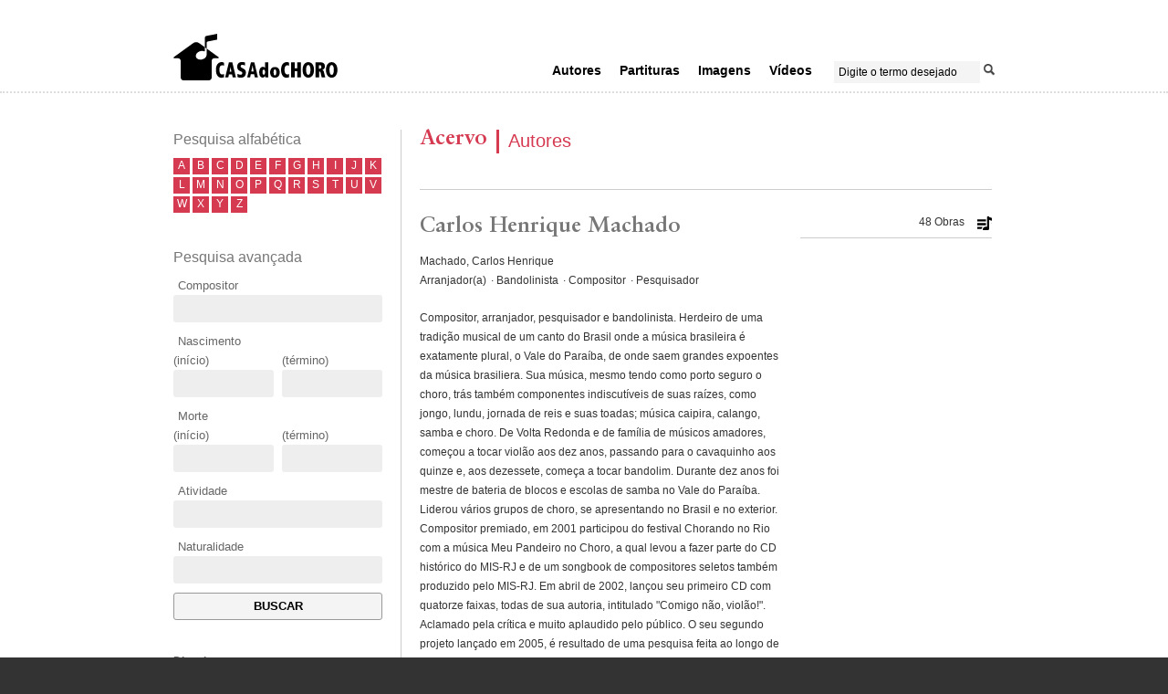

--- FILE ---
content_type: text/html; charset=UTF-8
request_url: https://acervo.casadochoro.com.br/cards/view/1804
body_size: 3997
content:
<!DOCTYPE html>
<html xmlns="http://www.w3.org/1999/xhtml">
	
	<head>
	
		<meta http-equiv="Content-Type" content="text/html; charset=utf-8" /><meta name="keywords" content="choro, chorinho, música, partituras, partitura musical, casa do choro, educação musical, música carioca, músicos profissionais, acervo musical, conservação de acervo, preservação, memória musical"/><meta name="description" content="o ICC - Instituto Casa do Choro atua nas áreas de educação musical, preservação e divulgação da música carioca, especialmente o choro."/><link href="/apple-touch-icon-57x57.png" rel="apple-touch-icon-precomposed" sizes="57x57"><link href="/apple-touch-icon-64x64.png" rel="apple-touch-icon-precomposed" sizes="64x64"></link><link href="/apple-touch-icon-114x114.png" rel="apple-touch-icon-precomposed" sizes="114x114"></link><link href="/apple-touch-icon-144x144.png" rel="apple-touch-icon-precomposed" sizes="144x144"></link>	
		<title>Casa do Choro</title>
	
		<link href="/favicon.ico" type="image/x-icon" rel="icon"/><link href="/favicon.ico" type="image/x-icon" rel="shortcut icon"/><link rel="stylesheet" type="text/css" href="/css/font-awesome.css"/><link rel="stylesheet" type="text/css" href="/css/icc.front.css"/><script type="text/javascript" src="https://code.jquery.com/jquery-latest.min.js"></script><script type="text/javascript" src="/js/jquery.slides.min.js"></script><script type="text/javascript" src="/js/general.js"></script><script type="text/javascript">
//<![CDATA[
try{Typekit.load();}catch(e){}
//]]>
</script>
		<!-- habilita html5 no ie -->
		<!--[if lt IE 9]><script type="text/javascript" src="//html5shim.googlecode.com/svn/trunk/html5.js"></script><![endif]-->

	
	</head>
	
	<body>

		<!-- barra superior 100% -->
		<div id="top_bar"></div>

		<!-- container -->
		<div id="container">

			<!-- topo: logo + menu + busca -->
			<header id="header" role="banner">

				<div class="content_wrap">

					<!-- logo -->
											<div class="branding sprite-master sprite-icc_logo">
							<a href="https://acervo.casadochoro.com.br/portal" alt="Casa do Choro">Casa do Choro</a>						</div>
					
					<!-- menu -->
					<nav id="nav-main" role="navigation">

						<ul>
	<!-- desabilitanto do item Home do menu - paulo regis 
<li class="level1"><a href="/" title="Home">Home</a></li> -->

	
	<li class="selected level1">
	<a href="/Cards/index" title="Autores" class="not-active">Autores</a>	
		</li>
	
	
	<li class=" level1">
	<a href="/Works/index" title="Partituras" class="not-active">Partituras</a>	
		</li>
	
	
	<li class=" level1">
	<a href="/Images/index" title="Imagens" class="not-active">Imagens</a>	
		</li>
	
	
	<li class=" level1">
	<a href="/Videos/index" title="Vídeos" class="not-active">Vídeos</a>	
		</li>
	
</ul>

						<!-- busca -->
						<div id="search">
							<form action="/searches" controller="search" method="post" id="SearchIndexForm" accept-charset="utf-8"><div style="display:none;"><input type="hidden" name="_method" value="POST"/></div><label for="SearchTerm"></label><input name="data[Search][term]" value="Digite o termo desejado" type="text" id="SearchTerm"/><input type="image" src="/img/search_icon.png" class="btnSubmit"/></form>						</div>
					</nav>
				</div>
			</header>
	
			<!-- conteúdo principal -->
			<div id="content" role="main" class="content_wrap  cards">
								<div class="cards view">

	<!-- lateral -->
	<div class="content content_secundary">

		<!-- pesquisa alfabética -->
		<aside class="side_box_general" role="complementary">

			<h2>Pesquisa alfabética</h2>

			<ul class="search_alphabetical transition">
				<li><a href="?letra=A">a</a></li>
				<li><a href="?letra=B">b</a></li>
				<li><a href="?letra=C">c</a></li>
				<li><a href="?letra=D">d</a></li>
				<li><a href="?letra=E">e</a></li>
				<li><a href="?letra=F">f</a></li>
				<li><a href="?letra=G">g</a></li>
				<li><a href="?letra=H">h</a></li>
				<li><a href="?letra=I">i</a></li>
				<li><a href="?letra=J">j</a></li>
				<li><a href="?letra=K">k</a></li>
				<li><a href="?letra=L">l</a></li>
				<li><a href="?letra=M">m</a></li>
				<li><a href="?letra=N">n</a></li>
				<li><a href="?letra=O">o</a></li>
				<li><a href="?letra=P">p</a></li>
				<li><a href="?letra=Q">q</a></li>
				<li><a href="?letra=R">r</a></li>
				<li><a href="?letra=S">s</a></li>
				<li><a href="?letra=T">t</a></li>
				<li><a href="?letra=U">u</a></li>
				<li><a href="?letra=V">v</a></li>
				<li><a href="?letra=W">w</a></li>
				<li><a href="?letra=X">x</a></li>
				<li><a href="?letra=Y">y</a></li>
				<li><a href="?letra=Z">z</a></li>
			</ul>

		</aside>

		<!-- pesquisa avançada -->
		<aside class="side_box_general" role="complementary">

			<h2>Pesquisa avançada</h2>

			<div class="form advanced_search_form">

				<form action="/Cards/index" id="CardsViewForm" method="get" accept-charset="utf-8">					<div class="input text"><label for="CardsName">Compositor</label><input name="name" type="text" id="CardsName"/></div>					<div class="short_field"><label for="CardsBirthStart">Nascimento<br />(início)</label><input name="birth_start" type="text" id="CardsBirthStart"/></div>					<div class="short_field"><label for="CardsBirthEnd"><br />(término)</label><input name="birth_end" type="text" id="CardsBirthEnd"/></div>					<div class="short_field"><label for="CardsDeathStart">Morte<br />(início)</label><input name="death_start" type="text" id="CardsDeathStart"/></div>					<div class="short_field"><label for="CardsDeathEnd"><br />(término)</label><input name="death_end" type="text" id="CardsDeathEnd"/></div>					<div class="input text"><label for="CardsActivityTitle">Atividade</label><input name="Activity_title" type="text" id="CardsActivityTitle"/></div>					<div class="input text"><label for="CardsCityName">Naturalidade</label><input name="City_name" type="text" id="CardsCityName"/></div>					<div class="submit"><input type="submit" value="Buscar"/></div>				</form>
			</div>

		</aside>

		<!-- box descritivo de ajuda -->
		<aside class="side_box_general help_txt" role="complementary">
			<h3>Dica de uso</h3>
			Você pode filtrar sua busca pela inicial do nome do compositor, na pesquisa alfabética, ou realizar uma busca mais direcionada, através dos itens da pesquisa avançada.  
		</aside>
	</div> <!-- fim content_secundary -->

	<!-- conteúdo principal -->
	<div class="content content_primary">

		<div class="content_division single_content">

			<hgroup class="single_header">

				<h1>Acervo</h1>

				<h2>Autores</h2>

			</hgroup>

			<div class="principal_content clearfix">

				<div class="content_inside_primary">

					
					<h2 class="font-special-bold">Carlos Henrique Machado</h2>

					<h5>Machado, Carlos Henrique</h5>

					<ul class="list_activities">

						
						
							
							<li>Arranjador(a)</li>

							
						
							
							<li>∙ Bandolinista</li>

							
						
							
							<li>∙ Compositor</li>

							
						
							
							<li>∙ Pesquisador</li>

							
						
					</ul>

					<div class="content_txt">

						<p>Compositor, arranjador, pesquisador e bandolinista. Herdeiro de uma tradição musical de um canto do Brasil onde a música brasileira é exatamente plural, o Vale do Paraíba, de onde saem grandes expoentes da música brasiliera. Sua música, mesmo tendo como porto seguro o choro, trás também componentes indiscutíveis de suas raízes, como jongo, lundu, jornada de reis e suas toadas; música caipira, calango, samba e choro. De Volta Redonda e de família de músicos amadores, começou a tocar violão aos dez anos, passando para o cavaquinho aos quinze e, aos dezessete, começa a tocar bandolim. Durante dez anos foi mestre de bateria de blocos e escolas de samba no Vale do Paraíba. Liderou vários grupos de choro, se apresentando no Brasil e no exterior. Compositor premiado, em 2001 participou do festival Chorando no Rio com a música Meu Pandeiro no Choro, a qual levou a fazer parte do CD histórico do MIS-RJ e de um songbook de compositores seletos também produzido pelo MIS-RJ. Em abril de 2002, lançou seu primeiro CD com quatorze faixas, todas de sua autoria, intitulado "Comigo não, violão!". Aclamado pela crítica e muito aplaudido pelo público. O seu segundo projeto lançado em 2005, é resultado de uma pesquisa feita ao longo de dois anos, um albúm duplo com o título de "Vale dos Tambores" que contém trinta e quatro composições inéditas de Carlos Henrique e um livro que mostara a contribuição da música rural do Vale do Paraíba e seus arredores para a cultura brasileira desde o início do século XIX, principalmente o choro e o samba.</p>

					</div>

					
						<h3>Nascimento</h3>

						<span>1957</span>

					
					
						<h3>Data detalhada de nascimento</h3>

						<span>12.04.1957</span>

					
					
					
					
						<h3>Fonte de pesquisa</h3>

						<span>O Choro brasileiro de Carlos Henrique Machado</span>

					
					<h3>Natural</h3>

					
						<span>Volta Redonda - RJ</span>

					
				</div>

				<div class="content_inside_secundary">

										<ul class="list_material">

						
							<li>

								<a href="/works?card_id=1804" class="sprite-small_icons sprite-small_works">48 Obras</a>
							</li>

						
						
						
					</ul>



				</div>

			</div>


		</div> <!-- fim single_content -->

	</div> <!-- fim content_primary -->

</div><!-- fim index -->			</div>
			
			<!-- rodapé -->
			<footer id="footer" role="contentinfo">
				<div class="content_wrap">
					<div class="footer_left">
						<img src="/img/footer/logo_icc.png" alt=""/>						<div class="footer_left_content">
							 Instituto Casa do Choro
							 | Todos os direitos reservados | 2013<br />
							 Rua da Carioca 38 - Centro | Rio de Janeiro<br />
							 +55 21 2242-9947 | <a href="m&#97;ilto:&#99;&#111;&#110;&#116;&#97;&#116;&#111;&#64;&#99;&#97;&#115;&#97;&#100;&#111;&#99;&#104;&#111;&#114;&#111;&#46;&#99;&#111;&#109;&#46;&#98;&#114;?subject=Contato" title="Envie uma mensagem para a Casa do Choro">&#99;&#111;&#110;&#116;&#97;&#116;&#111;&#64;&#99;&#97;&#115;&#97;&#100;&#111;&#99;&#104;&#111;&#114;&#111;&#46;&#99;&#111;&#109;&#46;&#98;&#114;</a>
						</div>
					</div>
					
					<div class="footer_right">
						<div class="patrocinio">
							<a href="/Pages/view/2" title="Apoios e patrocínios" class="">Imóvel cedido pelo Governo do Estado do Rio de Janeiro, restaurado e reformado com apoio financeiro do BNDES, patrocínio da Petrobras e incentivo da Lei Rouanet.</a>						</div>
						<div class="patrocinio_imagem">
							<img src="/img/footer/patrocinios-apoios.png" alt=""/>						</div>
					</div>
					
					<div class="icc_contact">
						
					</div>

				</div>
				
			</footer>
			
		</div> <!-- fecha container -->
		
		
		<script type="text/javascript">

		  var _gaq = _gaq || [];
		  _gaq.push(['_setAccount', 'UA-40323471-3']);
		  _gaq.push(['_trackPageview']);

		  (function() {
		    var ga = document.createElement('script'); ga.type = 'text/javascript'; ga.async = true;
		    ga.src = ('https:' == document.location.protocol ? 'https://ssl' : 'http://www') + '.google-analytics.com/ga.js';
		    var s = document.getElementsByTagName('script')[0]; s.parentNode.insertBefore(ga, s);
		  })();
		  
		  
          $(function() { $('body').hide().show(); });

		</script>
		
	</body>

</html>


--- FILE ---
content_type: application/javascript
request_url: https://acervo.casadochoro.com.br/js/general.js
body_size: 1347
content:
jQuery(document).ready(function($){

	// Iniciando o slideshow da p�gina inicial do projeto.
    $("#nav-main ul li").hover(

	  function() { $(this).find('.sub_menu').show(); },
	  function() { $(this).find('.sub_menu').hide(); }

	);

    //MENU : Funcoes para o menu
    $("#nav-main ul li").hover(

	  function() { $(this).find('.sub_menu').show(); },
	  function() { $(this).find('.sub_menu').hide(); }

	);

	//SEARCH FORM : remove o conteudo do search no focus
	$("#SearchTerm").each(function(){  

        this.defaultValue = this.value;

        $(this).click(function(){

            if(this.value == this.defaultValue){

                $(this).val("");

            }

            return false;
        });

        $(this).blur(function(){

            if(this.value == ""){

                $(this).val(this.defaultValue);

            }

        });

    });
	
	//CORTINA PARA CAT�LOGO DE PARTITURAS : abre e fecha informa��es detalhadas sobre determinada partitura.
	$('.block_scores_in_works.has_child h4').click(function () {
		if($(this).parent().next().height() !== 0) {
			// Manipula��o do bot�o mais.
			var plusButton;
			if($(this).hasClass('.button-expand-collapse')) {
				plusButton = $(this);
			}
			else {
				plusButton = $(this).find('.button-expand-collapse');
				
			}
			plusButton.removeClass('open');
			plusButton.addClass('closed');
		
			var blockWrapper = $(this).parent().next();
			var blockContent = blockWrapper.find('.block_scores_in_works_details');
			blockWrapper.animate({height : 0}, 200, function() {
				plusButton.html('+');
			});
		} 
		else {
			// Manipula��o do bot�o mais.
			var plusButton;
			if($(this).hasClass('.button-expand-collapse')) {
				plusButton = $(this);
			}
			else {
				plusButton = $(this).find('.button-expand-collapse');
				
			}
			plusButton.removeClass('closed');
			plusButton.addClass('open');
			
			var blockWrapper = $(this).parent().next();
			var blockContent = blockWrapper.find('.block_scores_in_works_details');
			blockWrapper.animate({height : blockContent.innerHeight()}, 200, function() {
				plusButton.html('-');
			});
		}
    });
	
	var highestCol = Math.max($('#element1').height(),$('#element2').height());
	$('.elements').height(highestCol);
   
});


// Ap�s o carregamento das imagens na p�gina.
$(function(){

	// Sobre o script slide.js: http://www.slidesjs.com/
	$("#slides").slidesjs({
		width: 900,
		height: 350,
		play: {
			active: false,
				// [boolean] Generate the play and stop buttons.
				// You cannot use your own buttons. Sorry.
			effect: "fade",
				// [string] Can be either "slide" or "fade".
			interval: 10000,
				// [number] Time spent on each slide in milliseconds.
			auto: true,
				// [boolean] Start playing the slideshow on load.
			swap: false,
				// [boolean] show/hide stop and play buttons
			pauseOnHover: true,
				// [boolean] pause a playing slideshow on hover
			restartDelay: 0
				// [number] restart delay on inactive slideshow
		},
		navigation: {
			active: false,
			effect: "fade"
		},
		/*
		callback: {
            start: function(number) {
			  console.log('start');
            },
            loaded: function(number) {
			  console.log('loaded');
            },
            complete: function(number) {
			  console.log('complete');
            }
		},
		*/
        pagination: {
			active: true,
			effect: "fade"
        },
        effect: {
			fade: {
				speed: 400
			}
        }
	});

});
 
 
 function equalHeight(group) {
   tallest = 0;
   group.each(function() {
      thisHeight = $(this).height();
      if(thisHeight > tallest) {
         tallest = thisHeight;
      }
   });
   group.height(tallest);
}

$(document).ready(function() {
});

--- FILE ---
content_type: image/svg+xml
request_url: https://acervo.casadochoro.com.br/img/logo_icc-horizontal_preto.svg
body_size: 9106
content:
<?xml version="1.0" encoding="utf-8"?>
<!-- Generator: Adobe Illustrator 16.0.0, SVG Export Plug-In . SVG Version: 6.00 Build 0)  -->
<!DOCTYPE svg PUBLIC "-//W3C//DTD SVG 1.1//EN" "http://www.w3.org/Graphics/SVG/1.1/DTD/svg11.dtd">
<svg version="1.1" id="Camada_1" xmlns="http://www.w3.org/2000/svg" xmlns:xlink="http://www.w3.org/1999/xlink" x="0px" y="0px"
	 width="273.132px" height="77.584px" viewBox="0 0 273.132 77.584" enable-background="new 0 0 273.132 77.584"
	 xml:space="preserve">
<g>
	<path fill-rule="evenodd" clip-rule="evenodd" d="M33.622,15.047c-1.344,0.779-2.587,1.713-3.851,2.612
		c-8.69,6.181-18.428,13.41-27.119,19.589c-1.228,0.873-2.183,1.426-2.492,1.962c-0.52,0.899,0.244,1.572,1.971,1.583
		c2.175,0.014,2.981,0.015,5.666,0.013c1.965-0.002,3.907,1.731,3.907,3.694v28.48c0.423,2.612,2.39,4.603,4.735,4.603h42.468
		c2.346,0,4.313-1.99,4.735-4.603v-28.48c0-1.963,1.942-3.696,3.907-3.694c2.685,0.002,3.491,0.001,5.665-0.013
		c1.727-0.011,2.492-0.684,1.972-1.583c-0.309-0.536-1.264-1.09-2.493-1.962c-8.691-6.18-18.428-13.408-27.118-19.589
		c-1.265-0.899-2.507-1.833-3.85-2.612C39.109,13.53,36.238,13.53,33.622,15.047"/>
	<path fill-rule="evenodd" clip-rule="evenodd" fill="#FFFFFF" d="M55.153,24.559c-1.011-0.735-2.019-1.465-3.02-2.189v5.377
		c0,1.117,0.099,1.786-1.183,1.444c-1.39-0.513-3.028-0.713-4.783-0.51c-5.023,0.579-9.097,4.231-9.097,8.156
		c0,3.925,4.074,6.637,9.097,6.06c4.771-0.551,9.006-3.493,9.006-9.114L55.153,24.559z"/>
	<path fill-rule="evenodd" clip-rule="evenodd" d="M52.133,22.369V6.499c0-2.074,1.567-2.719,3.293-3.06L72.806,0v9.653
		c-5.172,1.041-10.344,2.082-15.517,3.123c-1.143,0.228-2.16,0.976-2.157,2.251l0.021,9.532
		C54.142,23.824,53.134,23.093,52.133,22.369"/>
	<path fill-rule="evenodd" clip-rule="evenodd" d="M106.735,66.624c0.185,0.121,0.439,0.266,0.768,0.434
		c0.328,0.168,0.712,0.337,1.153,0.505c0.442,0.169,0.913,0.307,1.415,0.415c0.504,0.109,1.012,0.164,1.524,0.164
		c1.106,0,1.876-0.256,2.308-0.76c0.431-0.504,0.646-1.156,0.646-1.95c0-0.409-0.056-0.759-0.169-1.046
		c-0.113-0.289-0.28-0.535-0.507-0.74c-0.228-0.207-0.503-0.391-0.831-0.561c-0.329-0.168-0.698-0.348-1.107-0.541l-1.262-0.578
		c-0.882-0.408-1.622-0.861-2.216-1.354c-0.594-0.494-1.066-1.041-1.414-1.643c-0.35-0.604-0.6-1.271-0.754-2.005
		c-0.154-0.733-0.231-1.547-0.231-2.437c0-1.181,0.195-2.24,0.584-3.177c0.39-0.94,0.928-1.722,1.616-2.349
		c0.685-0.625,1.507-1.106,2.461-1.443c0.954-0.336,2.004-0.505,3.154-0.505c0.82,0,1.708,0.066,2.66,0.198
		c0.955,0.132,1.872,0.403,2.754,0.813l-0.246,4.946c-0.513-0.314-1.169-0.602-1.969-0.867c-0.8-0.264-1.62-0.396-2.461-0.396
		c-0.862,0-1.538,0.204-2.03,0.612c-0.494,0.409-0.738,1.001-0.738,1.771c0,0.337,0.041,0.625,0.123,0.866
		c0.082,0.238,0.215,0.468,0.4,0.685c0.184,0.217,0.436,0.436,0.754,0.651c0.318,0.217,0.712,0.444,1.185,0.686l2.584,1.372
		c0.491,0.266,0.954,0.572,1.385,0.922c0.429,0.349,0.813,0.77,1.154,1.262c0.337,0.494,0.603,1.084,0.798,1.771
		c0.195,0.686,0.293,1.499,0.293,2.438c0,1.372-0.202,2.58-0.601,3.628c-0.398,1.047-0.968,1.918-1.707,2.617
		c-0.74,0.699-1.625,1.223-2.662,1.57c-1.035,0.35-2.179,0.525-3.43,0.525c-1.293,0-2.435-0.121-3.43-0.362
		c-0.996-0.24-1.757-0.444-2.292-0.614L106.735,66.624z M134.362,67.387h-5.589l-1.227,5.306h-4.906l6.325-25.023h5.643
		l6.052,25.023h-5.289L134.362,67.387z M131.745,52.761h-0.053l-2.046,9.823h3.763L131.745,52.761z M157.871,69.615
		c0,0.513,0.01,1.024,0.027,1.538c0.021,0.511,0.054,1.023,0.094,1.537h-5.176c-0.039-0.469-0.076-0.937-0.106-1.404
		c-0.028-0.467-0.044-0.936-0.044-1.403h-0.061c-0.58,1.181-1.212,1.987-1.896,2.423c-0.682,0.434-1.434,0.65-2.256,0.65
		c-4.851,0-5.688-5.595-5.688-9.391c0-2.91,1.279-8.087,5.796-8.559c1.579-0.166,3.12,0.459,3.896,1.844h0.061v-9.224h5.354V69.615z
		 M148.242,63.834c0,1.411-0.012,4.366,2.107,4.366c1.975,0,2.105-3.076,2.105-4.366c0-1.292-0.127-4.152-2.105-4.152
		C148.221,59.682,148.242,62.414,148.242,63.834z M166.77,64.263c0,0.629,0.027,1.238,0.078,1.823
		c0.051,0.587,0.154,1.108,0.307,1.563c0.155,0.457,0.375,0.82,0.661,1.092c0.288,0.271,0.669,0.408,1.141,0.408
		c0.474,0,0.853-0.137,1.14-0.408s0.507-0.635,0.661-1.092c0.152-0.455,0.256-0.977,0.31-1.563c0.049-0.585,0.074-1.194,0.074-1.823
		c0-0.609-0.025-1.211-0.074-1.809c-0.054-0.598-0.157-1.125-0.31-1.58c-0.154-0.455-0.374-0.826-0.661-1.107
		c-0.287-0.282-0.666-0.424-1.14-0.424c-0.472,0-0.853,0.142-1.141,0.424c-0.286,0.281-0.506,0.652-0.661,1.107
		c-0.152,0.455-0.256,0.982-0.307,1.58S166.77,63.653,166.77,64.263z M160.98,64.263c0-1.15,0.141-2.265,0.418-3.34
		c0.275-1.076,0.731-2.025,1.369-2.85c0.637-0.826,1.463-1.482,2.479-1.972s2.252-0.733,3.71-0.733s2.693,0.244,3.71,0.733
		c1.016,0.489,1.837,1.146,2.463,1.972c0.626,0.824,1.083,1.773,1.371,2.85c0.287,1.075,0.431,2.189,0.431,3.34
		c0,1.152-0.144,2.263-0.431,3.339c-0.288,1.075-0.745,2.019-1.371,2.835c-0.626,0.813-1.447,1.464-2.463,1.953
		c-1.017,0.489-2.252,0.734-3.71,0.734s-2.694-0.245-3.71-0.734s-1.842-1.14-2.479-1.953c-0.638-0.816-1.094-1.76-1.369-2.835
		C161.121,66.525,160.98,65.415,160.98,64.263z M206.299,62.538h-4.496v10.154h-5.79V47.669h5.79v9.712h4.496v-9.712h5.788v25.023
		h-5.788V62.538z M215.061,60.192c0-2.315,0.278-4.293,0.832-5.928c0.553-1.635,1.284-2.972,2.185-4.011
		c0.905-1.04,1.927-1.798,3.066-2.275c1.141-0.477,2.294-0.716,3.464-0.716c1.169,0,2.324,0.239,3.464,0.716
		c1.139,0.478,2.16,1.235,3.063,2.275c0.9,1.039,1.632,2.376,2.188,4.011c0.551,1.635,0.828,3.612,0.828,5.928
		s-0.277,4.293-0.828,5.928c-0.556,1.637-1.287,2.973-2.188,4.012c-0.903,1.039-1.925,1.797-3.063,2.274
		c-1.14,0.478-2.295,0.718-3.464,0.718c-1.17,0-2.323-0.24-3.464-0.718c-1.14-0.478-2.161-1.235-3.066-2.274
		c-0.9-1.039-1.632-2.375-2.185-4.012C215.339,64.485,215.061,62.508,215.061,60.192z M220.943,60.192
		c0,2.484,0.299,4.461,0.895,5.928c0.594,1.469,1.497,2.205,2.707,2.205h0.034c1.21,0,2.11-0.736,2.706-2.205
		c0.596-1.467,0.893-3.443,0.893-5.928c0-1.219-0.072-2.328-0.214-3.33c-0.146-1.004-0.365-1.857-0.664-2.561
		c-0.295-0.707-0.671-1.255-1.121-1.648c-0.455-0.395-0.986-0.59-1.6-0.59c-0.618,0-1.151,0.195-1.604,0.59
		c-0.453,0.394-0.83,0.941-1.138,1.648c-0.309,0.703-0.537,1.557-0.679,2.561C221.012,57.864,220.943,58.974,220.943,60.192z
		 M244,58.015c0.616,0,1.165-0.244,1.648-0.738c0.482-0.492,0.721-1.149,0.721-1.963c0-0.868-0.192-1.576-0.582-2.131
		c-0.392-0.552-1.018-0.83-1.88-0.83h-1.602v5.662H244z M245.295,65.553c-0.146-0.603-0.31-1.081-0.493-1.442
		c-0.186-0.361-0.38-0.633-0.584-0.811c-0.208-0.182-0.428-0.302-0.662-0.363c-0.238-0.057-0.467-0.088-0.694-0.088h-0.308v9.844
		h-5.788v-25.17h8.59c2.175,0,3.854,0.547,5.035,1.64c1.181,1.095,1.769,2.808,1.769,5.14c0,0.938-0.127,1.737-0.384,2.397
		c-0.258,0.661-0.585,1.22-0.987,1.678c-0.397,0.456-0.84,0.815-1.323,1.081c-0.48,0.264-0.957,0.468-1.43,0.612v0.11
		c0.308,0.119,0.59,0.262,0.847,0.432c0.256,0.167,0.503,0.42,0.737,0.757c0.236,0.336,0.458,0.781,0.662,1.336
		c0.204,0.552,0.422,1.261,0.648,2.126l1.937,7.861h-5.972L245.295,65.553z M254.04,60.192c0-2.315,0.276-4.293,0.83-5.928
		c0.558-1.635,1.286-2.972,2.189-4.011c0.902-1.04,1.923-1.798,3.063-2.275c1.139-0.477,2.294-0.716,3.464-0.716
		c1.169,0,2.326,0.239,3.464,0.716c1.139,0.478,2.161,1.235,3.062,2.275c0.905,1.039,1.634,2.376,2.188,4.011
		c0.556,1.635,0.832,3.612,0.832,5.928s-0.276,4.293-0.832,5.928c-0.554,1.637-1.282,2.973-2.188,4.012
		c-0.9,1.039-1.923,1.797-3.062,2.274c-1.138,0.478-2.295,0.718-3.464,0.718c-1.17,0-2.325-0.24-3.464-0.718
		c-1.141-0.478-2.161-1.235-3.063-2.274c-0.903-1.039-1.632-2.375-2.189-4.012C254.316,64.485,254.04,62.508,254.04,60.192z
		 M259.921,60.192c0,2.484,0.299,4.461,0.895,5.928c0.594,1.469,1.499,2.205,2.709,2.205h0.03c1.212,0,2.114-0.736,2.71-2.205
		c0.596-1.467,0.893-3.443,0.893-5.928c0-1.219-0.07-2.328-0.214-3.33c-0.146-1.004-0.363-1.857-0.662-2.561
		c-0.299-0.707-0.671-1.255-1.125-1.648c-0.45-0.395-0.983-0.59-1.602-0.59c-0.616,0-1.147,0.195-1.602,0.59
		c-0.448,0.394-0.83,0.941-1.138,1.648c-0.307,0.703-0.533,1.557-0.676,2.561C259.996,57.864,259.921,58.974,259.921,60.192z
		 M97.485,67.75h-5.227l-1.045,4.942h-5.271l6.325-25.023h5.644l6.053,25.023h-5.472L97.485,67.75z M95.049,55.306h-0.055
		l-1.5,7.822h2.854L95.049,55.306z M192.647,72.331c-4.015,1.652-8.044,1.309-10.778-2.313c-0.832-1.105-1.491-2.484-1.964-4.134
		c-0.475-1.649-0.709-3.581-0.709-5.794c0-1.854,0.2-3.568,0.601-5.146c0.399-1.577,0.997-2.938,1.783-4.079
		c0.794-1.145,1.781-2.035,2.961-2.675c2.353-1.269,5.625-1.547,7.998,0.019l0.089,5.016c-5.564-2.422-7.604,1.348-7.669,6.397
		c-0.066,5.375,2.05,10.151,7.648,7.377L192.647,72.331z M84.026,72.331c-4.013,1.652-8.043,1.309-10.777-2.313
		c-0.835-1.105-1.491-2.484-1.963-4.134c-0.473-1.649-0.709-3.581-0.709-5.794c0-1.854,0.199-3.568,0.599-5.146
		c0.399-1.577,0.995-2.938,1.787-4.079c0.791-1.145,1.777-2.035,2.958-2.675c2.354-1.269,5.625-1.547,7.997,0.019l0.092,5.016
		c-5.565-2.422-7.605,1.348-7.669,6.397c-0.068,5.375,2.049,10.151,7.651,7.377L84.026,72.331z"/>
</g>
<rect id="_x3C_Fatia_x3E_" fill-rule="evenodd" clip-rule="evenodd" fill="none" width="273.132" height="77.584"/>
</svg>
